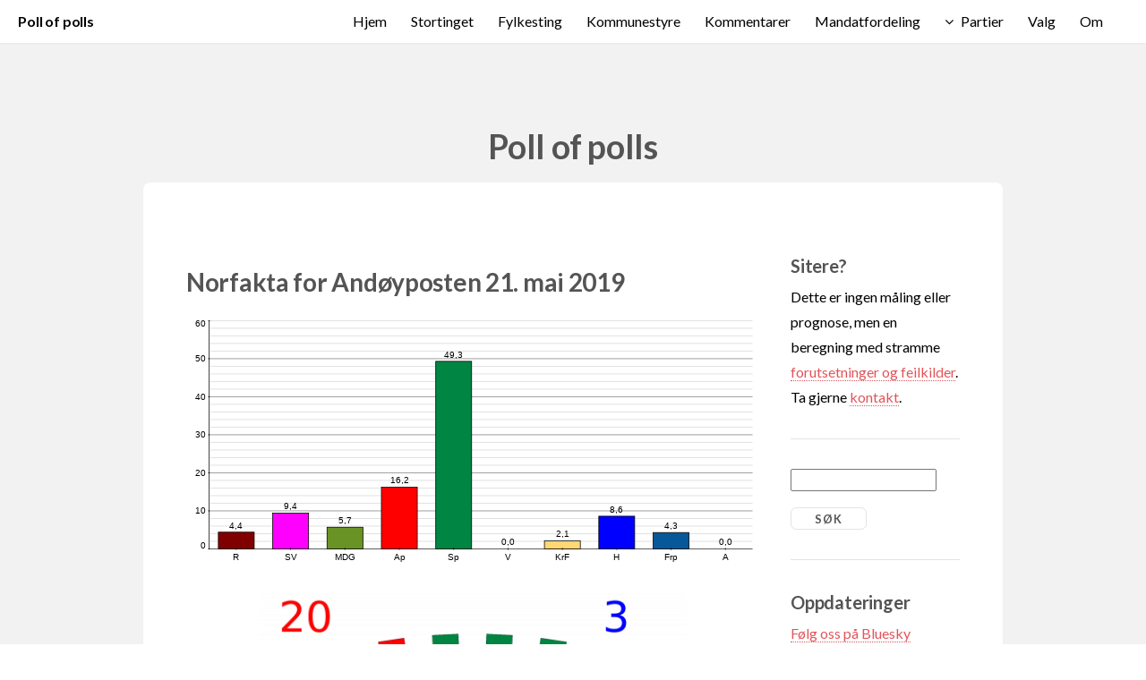

--- FILE ---
content_type: text/html; charset=UTF-8
request_url: http://www.pollofpolls.no/?cmd=Maling&gallupid=3674
body_size: 15065
content:
<!DOCTYPE HTML>

<html>
	<head>
		<style>html{visibility: hidden;opacity:0;}</style>
		<title>pollofpolls.no - Norfakta for Andøyposten 21. mai 2019</title>
		<meta http-equiv="content-type" content="text/html; charset=windows-1252" />
		<meta name="description" content="Poll of polls samler alle publiserte meningsmålinger i Norge, beregner et nasjonalt snitt basert på lokale meningsmålinger og et gjennomsnitt av nasjonale meningsmålinger." />
		<meta name="keywords" content="meningsm&ring;ling politikk stortingsvalg kommunevalg fylkestingsvalg lokalvalg valg" />
		<meta name="google-site-verification" content="5-FKXFzsbS30FyJ5lrkaVZqFn9HaDRrEivOnP4AdMeU" />
                <meta property="og:title" content="Norfakta for Andøyposten 21. mai 2019">
                <meta property="og:image" content="http://www.pollofpolls.no/ogimage.php?gallupid=3674&ts=1558453120">
                <meta property="twitter:card" content="summary_large_image">
                <meta property="twitter:image" content="http://www.pollofpolls.no/ogimage.php?gallupid=3674&ts=1558453120">
                <meta property="og:description" content="300 respondenter. Tatt opp 6/5-10/5. ">
		<!--[if lte IE 8]><script src="css/ie/html5shiv.js"></script><![endif]-->
		<link rel="manifest" href="/pop.webmanifest">
		<meta name="viewport" content="width=device-width, initial-scale=1">
		<meta http-equiv="X-UA-Compatible" content="IE=edge">
		<script src="js/jquery.min.js"></script>
                <script src="js/jquery.dropotron.min.js"></script>
                <script src="js/jquery.scrollgress.min.js"></script>
                <script src="js/jquery.scrolly.min.js"></script>
                <script src="js/jquery.slidertron.min.js"></script>
                <script src="js/skel.min.js"></script>
                <script src="js/skel-layers.min.js"></script>
                <script src="js/init.js"></script>
		<noscript>
			<link rel="stylesheet" href="css/skel.css" />
			<link rel="stylesheet" href="css/style.css" />
			<link rel="stylesheet" href="css/style-xlarge.css" />
		</noscript>

<script>
is_ie7 = navigator.appVersion.indexOf("MSIE 7") != -1;
function toggle(f) {
    if (document.getElementById(f).style.display == 'none') {
      if (is_ie7) {
	document.getElementById(f).style.display = '';
      } else {
	document.getElementById(f).style.display = 'table-row';
      }
    } else {
      document.getElementById(f).style.display = 'none';
    }
  }</script>
		<!--[if lte IE 9]><link rel="stylesheet" href="css/ie/v9.css" /><![endif]-->
		<!--[if lte IE 8]><link rel="stylesheet" href="css/ie/v8.css" /><![endif]-->
<link rel="alternate" type="application/rss+xml" title="RSS m&aring;linger" href="rss_maling.php" />
<link rel="alternate" type="application/rss+xml" title="RSS kommentarer" href="rss_kommentar.php" />
	</head>
	<body>

		<!-- Header -->
			<header id="header" class="skel-layers-fixed">
		<h1><a href="?cmd=Hjem">Poll of polls</a></h1>	
				<nav id="nav">
					<ul>
<li><a href="?cmd=Hjem" title="Hjem">Hjem</a></li>
<li><a href="?cmd=Stortinget" title="Stortinget">Stortinget</a></li>
<li><a href="?cmd=Fylkesting" title="Fylkesting">Fylkesting</a></li>
<li><a href="?cmd=Kommunestyre" title="Kommunestyre">Kommunestyre</a></li>
<li><a href="?cmd=Kommentarer" title="Kommentarer">Kommentarer</a></li>
<li><a href="?cmd=Mandatfordeling" title="Mandatfordeling">Mandatfordeling</a></li>
<li>							<a href="" class="icon fa-angle-down">Partier</a>
							<ul>
								<li><a href="?cmd=Partier&amp;parti=Ap">Ap</a></li>
								<li><a href="?cmd=Partier&amp;parti=H">Høyre</a></li>
								<li><a href="?cmd=Partier&amp;parti=Frp">Frp</a></li>
								<li><a href="?cmd=Partier&amp;parti=SV">SV</a></li>
								<li><a href="?cmd=Partier&amp;parti=Sp">Sp</a></li>
								<li><a href="?cmd=Partier&amp;parti=KrF">KrF</a></li>
								<li><a href="?cmd=Partier&amp;parti=V">Venstre</a></li>
								<li><a href="?cmd=Partier&amp;parti=MDG">MDG</a></li>
								<li><a href="?cmd=Partier&amp;parti=R">Rødt</a></li>
								<li><a href="?cmd=Partier&amp;parti=A">Andre</a></li>
<!---								<li>
									<a href="">Submenu</a>
									<ul>
										<li><a href="#">Option 1</a></li>
										<li><a href="#">Option 2</a></li>
										<li><a href="#">Option 3</a></li>
										<li><a href="#">Option 4</a></li>
									</ul>
								</li>
-->
							</ul>


</li>
<li><a href="?cmd=Valg" title="Valg">Valg</a></li>
<li><a href="?cmd=Om" title="Om">Om</a></li>
					</ul>
				</nav>
			</header>

		<!-- Main -->
			<section id="main" class="wrapper style1">
				<header class="major">
					<h2>Poll of polls</h2>
				</header>
				<div class="container">
					<div class="row 150%">
						<div class="9u 12u$(2)">
						
							<!-- Content -->
								<section id="content">

<h1>Norfakta for Andøyposten 21. mai 2019</h1>
<p>
<div id="gallup"></div>
<script>if(/MSIE \d|Trident.*rv:/.test(navigator.userAgent)) { $("#gallup").html("<img src=\"svg_new.php?id=gallup&gallupid=3674&svgUID=gallup&fr=1767120236241.7&amp;m=img\"/>"); } else { $("#gallup").load("svg_new.php?id=gallup&gallupid=3674&svgUID=gallup&fr=1767120236241.7"); } </script></p>

<div style="width: 75%; margin-left: auto; margin-right: auto;">
<p>
<a href="image-dev.php?type=pop_mandater_fleks&amp;b=500&amp;Ap=4&amp;H=2&amp;Frp=1&amp;SV=2&amp;Sp=12&amp;KrF=0&amp;V=0&amp;MDG=1&amp;R=1&amp;A=0&amp;seter=23"><img class="image fit" src="image-dev.php?type=pop_mandater_fleks&amp;b=500&amp;Ap=4&amp;H=2&amp;Frp=1&amp;SV=2&amp;Sp=12&amp;KrF=0&amp;V=0&amp;MDG=1&amp;R=1&amp;A=0&amp;seter=23" alt="mandatfordeling"/></a>
</p>
</div>

<blockquote>
   Vis fordeling av mandater basert på <a href="?cmd=Mandatfordeling&amp;do=koen&amp;Ap=16.2&amp;H=8.6&amp;Frp=4.3&amp;SV=9.4&amp;Sp=49.3&amp;KrF=2.1&amp;V=0&amp;MDG=5.7&amp;R=4.4&amp;A=0&amp;kommuneid=1871"><i>pollofpolls.nos</i> mandatberegning</a>. Fordelingen kan avvike noe fra instituttets fordeling. Instituttets fordeling er brukt under, dersom den er kjent.<br/>
</blockquote>

<h2>Fakta om meningsmålingen</h2>

<div class="table-wrapper"><table>
<tr>
<td>Valg</td>
<td><a href="?cmd=Kommunestyre">Kommunestyrevalg</a></td>
</tr>
<tr>
<td>Område</td>
<td><a href="?cmd=Kommunestyre&amp;kommune=1871">Andøy</a></td>
</tr>
<tr>
<td>Institutt</td>
<td><a href="http://www.norfakta.no/">Norfakta</a></td>
</tr>
<tr>
<td>Antall spurte</td>
<td>300</td>
</tr>
<tr>
<td>Tatt opp</td>
<td>6/5 - 10/5</td>
</tr>
</table>

</div><h2>Endringer fra forrige måling og feilmarginer</h2>

<p><i>Oppslutning i prosent. Endringer beregnes når det foreligger en tidligere måling. Feilmarginer beregnes når det foreligger opplysninger om antall spurte.</i></p>
<div class="table-wrapper"><table>
<tr>
<th></th>
<th><a href="?cmd=Partier&amp;parti=Ap">Ap</a></th>
<th><a href="?cmd=Partier&amp;parti=H">Høyre</a></th>
<th><a href="?cmd=Partier&amp;parti=Frp">Frp</a></th>
<th><a href="?cmd=Partier&amp;parti=SV">SV</a></th>
<th><a href="?cmd=Partier&amp;parti=Sp">Sp</a></th>
<th><a href="?cmd=Partier&amp;parti=KrF">KrF</a></th>
<th><a href="?cmd=Partier&amp;parti=V">Venstre</a></th>
<th><a href="?cmd=Partier&amp;parti=MDG">MDG</a></th>
<th><a href="?cmd=Partier&amp;parti=R">Rødt</a></th>
<th><a href="?cmd=Partier&amp;parti=A">Andre</a></th>
</tr>
<tr>
<th>Feilmargin</th>
<td>&plusmn;4,0</td>
<td>&plusmn;3,0</td>
<td>&plusmn;2,2</td>
<td>&plusmn;3,2</td>
<td>&plusmn;5,4</td>
<td>&plusmn;1,6</td>
<td>&plusmn;0,0</td>
<td>&plusmn;2,5</td>
<td>&plusmn;2,2</td>
<td>&plusmn;0,0</td>
</tr>
</table>

</div><h2>Siste registrerte målinger fra samme byrå og oppdragsgiver</h2>

<div class="table-wrapper"><table>
<tr>
<th>Måling</th>
<th><a href="?cmd=Partier&amp;parti=Ap">Ap</a></th>
<th><a href="?cmd=Partier&amp;parti=H">Høyre</a></th>
<th><a href="?cmd=Partier&amp;parti=Frp">Frp</a></th>
<th><a href="?cmd=Partier&amp;parti=SV">SV</a></th>
<th><a href="?cmd=Partier&amp;parti=Sp">Sp</a></th>
<th><a href="?cmd=Partier&amp;parti=KrF">KrF</a></th>
<th><a href="?cmd=Partier&amp;parti=V">Venstre</a></th>
<th><a href="?cmd=Partier&amp;parti=MDG">MDG</a></th>
<th><a href="?cmd=Partier&amp;parti=R">Rødt</a></th>
<th><a href="?cmd=Partier&amp;parti=A">Andre</a></th>
</tr>
<tr>
<td><a href="?cmd=Kommunestyre&amp;do=visvalg&amp;valg=2023&amp;id=1871">Valg K-2023</a></td>
<td>34,7 (8)</td>
<td>20,9 (5)</td>
<td>8,8 (2)</td>
<td>13,1 (3)</td>
<td>12,6 (3)</td>
<td>0,0</td>
<td>5,4 (1)</td>
<td>4,4 (1)</td>
<td>0,0</td>
<td>0,0</td>
</tr>
<tr>
<td><a href="?cmd=Maling&amp;gallupid=5109">Norfakta / vol.no - 25/8-2023</a></td>
<td>30,7 (7)</td>
<td>24,6 (6)</td>
<td>5,3 (1)</td>
<td>9,9 (2)</td>
<td>14,4 (3)</td>
<td>0,0 (0)</td>
<td>4,5 (1)</td>
<td>10,7 (3)</td>
<td>0,0 (0)</td>
<td>0,0 (0)</td>
</tr>
<tr>
<td><a href="?cmd=Maling&amp;gallupid=4917">Norfakta / vol.no / VA / AP - 1/6-2023</a></td>
<td>23,5 (6)</td>
<td>18,0 (4)</td>
<td>5,9 (1)</td>
<td>18,2 (4)</td>
<td>21,2 (5)</td>
<td>0,0 (0)</td>
<td>3,3 (1)</td>
<td>9,9 (2)</td>
<td>0,0 (0)</td>
<td>0,0 (0)</td>
</tr>
<tr>
<td><a href="?cmd=Maling&amp;gallupid=3911">Norfakta / Andøyp - 27/8-2019</a></td>
<td>12,0 (3)</td>
<td>7,3 (2)</td>
<td>2,3 (0)</td>
<td>5,8 (1)</td>
<td>57,0 (14)</td>
<td>2,8 (0)</td>
<td>0,0 (0)</td>
<td>9,2 (2)</td>
<td>3,5 (1)</td>
<td>0,0 (0)</td>
</tr>
<tr>
<td><a href="?cmd=Maling&amp;gallupid=3674">Norfakta / Andøyp - 21/5-2019</a></td>
<td>16,2 (4)</td>
<td>8,6 (2)</td>
<td>4,3 (1)</td>
<td>9,4 (2)</td>
<td>49,3 (12)</td>
<td>2,1 (0)</td>
<td>0,0 (0)</td>
<td>5,7 (1)</td>
<td>4,4 (1)</td>
<td>0,0 (0)</td>
</tr>
<tr>
<td><a href="?cmd=Maling&amp;gallupid=2702">Norfakta / vol.no / SA / VA / AP - 3/9-2015</a></td>
<td>28,6 (7)</td>
<td>30,9 (7)</td>
<td>9,5 (2)</td>
<td>0,0 (0)</td>
<td>6,9 (2)</td>
<td>6,4 (1)</td>
<td>3,0 (1)</td>
<td>4,0 (1)</td>
<td>0,0 (0)</td>
<td>10,6 (2)</td>
</tr>
</table>

</div><table class="blank"><tr><td style="text-align: right;">
 | <a href="?cmd=Maling&amp;serieid=60">Vis alle</a> | <a href="lastned.csv?tabell=liste_gallupserie&amp;limit=5&amp;serieid=60">Last ned</a></td></tr>
</table>

								</section>
								
						</div>
						<div class="3u 12u$(2)">
						
							<!-- Sidebar -->
								<section id="sidebar">

<section>
<h2>Sitere?</h2>
<p>
  Dette er ingen m&aring;ling eller prognose, men en beregning med stramme <a href="?cmd=Om">forutsetninger og feilkilder</a>. Ta gjerne <a href="?cmd=Om#kontakt">kontakt</a>.
</p>
</section>
<hr />

<section>

<form method="get" action="#">
<input type="hidden" name="cmd" value="Kommentarer"/>
<input type="hidden" name="do" value="Sok"/>
<input type="search" size=18 name="sok" style="margin-bottom: 1em;"/>

<input type="submit" value="S&oslash;k"/>
</form>

</section>
<hr />

<section>

        <h2>Oppdateringer</h2>
<p>
<a href="https://bsky.app/profile/pollofpolls.no">F&oslash;lg oss p&aring; Bluesky</a><br/>
<a href="http://www.facebook.com/pages/Pollofpollsno/121492051234791?v=wall">F&oslash;lg oss p&aring; Facebook</a><br/>
<a href="rss_maling.php">RSS m&aring;linger</a><br/>
<a href="rss_kommentar.php">RSS kommentarer</a><br/>
<a href="?cmd=Epostvarsel">Epostvarsel</a><br/>
<a href="?cmd=Nettvarsel">Nettvarsel</a>
</p>

</section>
<hr />

<section>
        <h2>Siste kommentarer</h2>
<p><a href="?cmd=Kommentarer&amp;do=vis&amp;kommentarid=3907">Søreide henter +40.000 Støre-velgere</a>
<br/>20. desember 2025</p>
<p><a href="?cmd=Kommentarer&amp;do=vis&amp;kommentarid=3906">Velgerundersøkelsen vs målingene</a>
<br/>19. desember 2025</p>
<p><a href="?cmd=Kommentarer&amp;do=vis&amp;kommentarid=3905">Største parti i kommunevalget 2027 – ?</a>
<br/>17. desember 2025</p>
<p><a href="?cmd=Kommentarer&amp;do=vis&amp;kommentarid=3904">Trondheim-thriller – Frp vs H </a>
<br/>14. desember 2025</p>
<p><a href="?cmd=Kommentarer&amp;do=vis&amp;kommentarid=3903">VG og Aftp: Sylvi-storm</a>
<br/>10. desember 2025</p>
<p><a href="?cmd=Kommentarer&amp;do=vis&amp;kommentarid=3902">Nettavisen: 330.000 illojale Ap-velgere</a>
<br/>2. desember 2025</p>
<p><a href="?cmd=Kommentarer&amp;do=vis&amp;kommentarid=3901">TV2: Ap lekker 86.000 til borgerlige</a>
<br/>1. desember 2025</p>
<p><a href="?cmd=Kommentarer&amp;do=vis&amp;kommentarid=3900">Ap 145 kommuner +30 pst – Frp 83</a>
<br/>30. november 2025</p>
<p><a href="?cmd=Kommentarer&amp;do=vis&amp;kommentarid=3899">Høyre og Frp øker mest</a>
<br/>29. november 2025</p>
<p><a href="?cmd=Kommentarer&amp;do=vis&amp;kommentarid=3898">Rødt – rødgrønn triumfator</a>
<br/>23. november 2025</p>


<p><a href="?cmd=Kommentarer">Vis alle kommentarer</a></p>

</section>
<hr />

<section>
<h2>Siste m&aring;linger</h2>
<p><a href="?cmd=Maling&amp;gallupid=5609">Opinion for Dagsavisen / FriFagbevegelse / Avisenes Nyhetsbyrå (hele landet, stortingsvalg)</a><br/>
17. desember 2025</p><p><a href="?cmd=Maling&amp;gallupid=5610">Norstat for NRK / Vårt Land / Dagbladet (hele landet, stortingsvalg)</a><br/>
17. desember 2025</p><p><a href="?cmd=Maling&amp;gallupid=5607">Norstat for Adresseavisen / NRK (Trondheim, kommunestyrevalg)</a><br/>
10. desember 2025</p><p><a href="?cmd=Maling&amp;gallupid=5606">Respons Analyse for VG / Aftenposten (hele landet, stortingsvalg)</a><br/>
9. desember 2025</p><p><a href="?cmd=Maling&amp;gallupid=5605">Norfakta for Nationen / Klassekampen (hele landet, stortingsvalg)</a><br/>
6. desember 2025</p><p><a href="?cmd=Maling&amp;gallupid=5608">Sentio for Sandnesposten (Sandnes, kommunestyrevalg)</a><br/>
6. desember 2025</p><p><a href="?cmd=Maling&amp;gallupid=5604">Opinion for ABC Nyheter / Altinget (hele landet, stortingsvalg)</a><br/>
3. desember 2025</p><p><a href="?cmd=Maling&amp;gallupid=5603">InFact for Nettavisen (hele landet, stortingsvalg)</a><br/>
2. desember 2025</p><p><a href="?cmd=Maling&amp;gallupid=5602">Verian for TV2 (hele landet, stortingsvalg)</a><br/>
1. desember 2025</p><p><a href="?cmd=Maling&amp;gallupid=5601">Opinion for Dagsavisen / FriFagbevegelse / Avisenes Nyhetsbyrå (hele landet, stortingsvalg)</a><br/>
19. november 2025</p>
<p><a href="?cmd=Maling">Vis alle m&aring;linger</a></p>
</section>
								</section>

						</div>
					</div>
				</div>
			</section>
			
		<!-- Footer -->
			<footer id="footer">
				<ul class="icons">
					<li><a href="http://www.facebook.com/pages/Pollofpollsno/121492051234791?v=wall" class="icon fa-facebook"><span class="label">Facebook</span></a></li>
					<li><a href="mailto:larsoy@munin.no,johan.giertsen@gmail.com" class="icon fa-envelope"><span class="label">Envelope</span></a></li>
				</ul>
				<span class="copyright">
						Design by <a href="http://www.html5webtemplates.co.uk">Responsive Web Templates</a>
<br/>
<a href="http://www.ebrueggeman.com/phpgraphlib"><img src="phpgraphlib_80x15_green.png" alt="PHPGraphLib - Click For Official Site" width="80" height="15"/></a>
				</span>
			</footer>

	</body>
</html>

--- FILE ---
content_type: text/html; charset=UTF-8
request_url: http://www.pollofpolls.no/svg_new.php?id=gallup&gallupid=3674&svgUID=gallup&fr=1767120236241.7
body_size: 13962
content:
<svg xmlns="http://www.w3.org/2000/svg" viewBox="0 0 100 45" preserveAspectRatio="xMidYMid meet">
<line x1="4" y1="41" x2="99" y2="41" stroke="rgb(0,0,0)" stroke-width="0.1"/>
<line x1="4" y1="1" x2="4" y2="41" stroke="rgb(0,0,0)" stroke-width="0.12"/>
<g id="data0" stroke-width="0.4" vector-effect="non-scaling-stroke" fill="none" display="block">
<line x1="4.2" y1="39.666666666667" x2="99" y2="39.666666666667" stroke="rgb(0,0,0)" stroke-width="0.02"/>
<line x1="4.2" y1="38.333333333333" x2="99" y2="38.333333333333" stroke="rgb(0,0,0)" stroke-width="0.02"/>
<line x1="4.2" y1="37" x2="99" y2="37" stroke="rgb(0,0,0)" stroke-width="0.02"/>
<line x1="4.2" y1="35.666666666667" x2="99" y2="35.666666666667" stroke="rgb(0,0,0)" stroke-width="0.02"/>
<line x1="4.2" y1="34.333333333333" x2="99" y2="34.333333333333" stroke="rgb(0,0,0)" stroke-width="0.06"/>
<line x1="4.2" y1="33" x2="99" y2="33" stroke="rgb(0,0,0)" stroke-width="0.02"/>
<line x1="4.2" y1="31.666666666667" x2="99" y2="31.666666666667" stroke="rgb(0,0,0)" stroke-width="0.02"/>
<line x1="4.2" y1="30.333333333333" x2="99" y2="30.333333333333" stroke="rgb(0,0,0)" stroke-width="0.02"/>
<line x1="4.2" y1="29" x2="99" y2="29" stroke="rgb(0,0,0)" stroke-width="0.02"/>
<line x1="4.2" y1="27.666666666667" x2="99" y2="27.666666666667" stroke="rgb(0,0,0)" stroke-width="0.06"/>
<line x1="4.2" y1="26.333333333333" x2="99" y2="26.333333333333" stroke="rgb(0,0,0)" stroke-width="0.02"/>
<line x1="4.2" y1="25" x2="99" y2="25" stroke="rgb(0,0,0)" stroke-width="0.02"/>
<line x1="4.2" y1="23.666666666667" x2="99" y2="23.666666666667" stroke="rgb(0,0,0)" stroke-width="0.02"/>
<line x1="4.2" y1="22.333333333333" x2="99" y2="22.333333333333" stroke="rgb(0,0,0)" stroke-width="0.02"/>
<line x1="4.2" y1="21" x2="99" y2="21" stroke="rgb(0,0,0)" stroke-width="0.06"/>
<line x1="4.2" y1="19.666666666667" x2="99" y2="19.666666666667" stroke="rgb(0,0,0)" stroke-width="0.02"/>
<line x1="4.2" y1="18.333333333333" x2="99" y2="18.333333333333" stroke="rgb(0,0,0)" stroke-width="0.02"/>
<line x1="4.2" y1="17" x2="99" y2="17" stroke="rgb(0,0,0)" stroke-width="0.02"/>
<line x1="4.2" y1="15.666666666667" x2="99" y2="15.666666666667" stroke="rgb(0,0,0)" stroke-width="0.02"/>
<line x1="4.2" y1="14.333333333333" x2="99" y2="14.333333333333" stroke="rgb(0,0,0)" stroke-width="0.06"/>
<line x1="4.2" y1="13" x2="99" y2="13" stroke="rgb(0,0,0)" stroke-width="0.02"/>
<line x1="4.2" y1="11.666666666667" x2="99" y2="11.666666666667" stroke="rgb(0,0,0)" stroke-width="0.02"/>
<line x1="4.2" y1="10.333333333333" x2="99" y2="10.333333333333" stroke="rgb(0,0,0)" stroke-width="0.02"/>
<line x1="4.2" y1="9" x2="99" y2="9" stroke="rgb(0,0,0)" stroke-width="0.02"/>
<line x1="4.2" y1="7.6666666666667" x2="99" y2="7.6666666666667" stroke="rgb(0,0,0)" stroke-width="0.06"/>
<line x1="4.2" y1="6.3333333333333" x2="99" y2="6.3333333333333" stroke="rgb(0,0,0)" stroke-width="0.02"/>
<line x1="4.2" y1="5" x2="99" y2="5" stroke="rgb(0,0,0)" stroke-width="0.02"/>
<line x1="4.2" y1="3.6666666666667" x2="99" y2="3.6666666666667" stroke="rgb(0,0,0)" stroke-width="0.02"/>
<line x1="4.2" y1="2.3333333333333" x2="99" y2="2.3333333333333" stroke="rgb(0,0,0)" stroke-width="0.02"/>
<line x1="4.2" y1="1" x2="99" y2="1" stroke="rgb(0,0,0)" stroke-width="0.02"/>
<style>
.uidgallupani0 {
opacity:0;
animation: animuidgallupani0 0.1s forwards;
-webkit-animation: animuidgallupani0 0.1s ease forwards;
}
@keyframes animuidgallupani0 {
0% { opacity: 1; y: 41px; height: 0px; }
100% { opacity: 1; y: 38.066666666667px; height: 2.9333333333333px; }
}
</style>
<rect class="uidgallupani0" x="5.615" y="38.066666666667" width="6.27" height="2.9333333333333" style="fill:rgb(128,0,0);stroke:black;stroke-width:0.12;"/>
<style>
.uidgallupani1 {
opacity:0;
animation: animuidgallupani1 0.2s forwards;
-webkit-animation: animuidgallupani1 0.2s ease forwards;
}
@keyframes animuidgallupani1 {
0% { opacity: 1; y: 41px; height: 0px; }
100% { opacity: 1; y: 34.733333333333px; height: 6.2666666666667px; }
}
</style>
<rect class="uidgallupani1" x="15.115" y="34.733333333333" width="6.27" height="6.2666666666667" style="fill:rgb(255,0,255);stroke:black;stroke-width:0.12;"/>
<style>
.uidgallupani2 {
opacity:0;
animation: animuidgallupani2 0.1s forwards;
-webkit-animation: animuidgallupani2 0.1s ease forwards;
}
@keyframes animuidgallupani2 {
0% { opacity: 1; y: 41px; height: 0px; }
100% { opacity: 1; y: 37.2px; height: 3.8px; }
}
</style>
<rect class="uidgallupani2" x="24.615" y="37.2" width="6.27" height="3.8" style="fill:rgb(106,147,37);stroke:black;stroke-width:0.12;"/>
<style>
.uidgallupani3 {
opacity:0;
animation: animuidgallupani3 0.4s forwards;
-webkit-animation: animuidgallupani3 0.4s ease forwards;
}
@keyframes animuidgallupani3 {
0% { opacity: 1; y: 41px; height: 0px; }
100% { opacity: 1; y: 30.2px; height: 10.8px; }
}
</style>
<rect class="uidgallupani3" x="34.115" y="30.2" width="6.27" height="10.8" style="fill:rgb(255,0,0);stroke:black;stroke-width:0.12;"/>
<style>
.uidgallupani4 {
opacity:0;
animation: animuidgallupani4 1.2s forwards;
-webkit-animation: animuidgallupani4 1.2s ease forwards;
}
@keyframes animuidgallupani4 {
0% { opacity: 1; y: 41px; height: 0px; }
100% { opacity: 1; y: 8.1333333333333px; height: 32.866666666667px; }
}
</style>
<rect class="uidgallupani4" x="43.615" y="8.1333333333333" width="6.27" height="32.866666666667" style="fill:rgb(0,133,66);stroke:black;stroke-width:0.12;"/>
<style>
.uidgallupani5 {
opacity:0;
animation: animuidgallupani5 0s forwards;
-webkit-animation: animuidgallupani5 0s ease forwards;
}
@keyframes animuidgallupani5 {
0% { opacity: 1; y: 41px; height: 0px; }
100% { opacity: 1; y: 41px; height: 0px; }
}
</style>
<rect class="uidgallupani5" x="53.115" y="41" width="6.27" height="0" style="fill:rgb(0,102,102);stroke:black;stroke-width:0.12;"/>
<style>
.uidgallupani6 {
opacity:0;
animation: animuidgallupani6 0.1s forwards;
-webkit-animation: animuidgallupani6 0.1s ease forwards;
}
@keyframes animuidgallupani6 {
0% { opacity: 1; y: 41px; height: 0px; }
100% { opacity: 1; y: 39.6px; height: 1.4px; }
}
</style>
<rect class="uidgallupani6" x="62.615" y="39.6" width="6.27" height="1.4" style="fill:rgb(255,215,115);stroke:black;stroke-width:0.12;"/>
<style>
.uidgallupani7 {
opacity:0;
animation: animuidgallupani7 0.2s forwards;
-webkit-animation: animuidgallupani7 0.2s ease forwards;
}
@keyframes animuidgallupani7 {
0% { opacity: 1; y: 41px; height: 0px; }
100% { opacity: 1; y: 35.266666666667px; height: 5.7333333333333px; }
}
</style>
<rect class="uidgallupani7" x="72.115" y="35.266666666667" width="6.27" height="5.7333333333333" style="fill:rgb(0,0,255);stroke:black;stroke-width:0.12;"/>
<style>
.uidgallupani8 {
opacity:0;
animation: animuidgallupani8 0.1s forwards;
-webkit-animation: animuidgallupani8 0.1s ease forwards;
}
@keyframes animuidgallupani8 {
0% { opacity: 1; y: 41px; height: 0px; }
100% { opacity: 1; y: 38.133333333333px; height: 2.8666666666667px; }
}
</style>
<rect class="uidgallupani8" x="81.615" y="38.133333333333" width="6.27" height="2.8666666666667" style="fill:rgb(6,88,153);stroke:black;stroke-width:0.12;"/>
<style>
.uidgallupani9 {
opacity:0;
animation: animuidgallupani9 0s forwards;
-webkit-animation: animuidgallupani9 0s ease forwards;
}
@keyframes animuidgallupani9 {
0% { opacity: 1; y: 41px; height: 0px; }
100% { opacity: 1; y: 41px; height: 0px; }
}
</style>
<rect class="uidgallupani9" x="91.115" y="41" width="6.27" height="0" style="fill:rgb(128,128,128);stroke:black;stroke-width:0.12;"/>
<text x="8.75" y="37.416666666667" text-anchor="middle" style="fill: black; font: 1.5px sans-serif;">4,4<set attributeName="visibility" attributeType="CSS" begin="0s" dur="0s" to="hidden" fill="freeze"/><set attributeName="visibility" attributeType="CSS" begin="0.1s" dur="0s" to="visible" fill="freeze"/>
</text>
<text x="18.25" y="34.083333333333" text-anchor="middle" style="fill: black; font: 1.5px sans-serif;">9,4<set attributeName="visibility" attributeType="CSS" begin="0s" dur="0s" to="hidden" fill="freeze"/><set attributeName="visibility" attributeType="CSS" begin="0.2s" dur="0s" to="visible" fill="freeze"/>
</text>
<text x="27.75" y="36.55" text-anchor="middle" style="fill: black; font: 1.5px sans-serif;">5,7<set attributeName="visibility" attributeType="CSS" begin="0s" dur="0s" to="hidden" fill="freeze"/><set attributeName="visibility" attributeType="CSS" begin="0.1s" dur="0s" to="visible" fill="freeze"/>
</text>
<text x="37.25" y="29.55" text-anchor="middle" style="fill: black; font: 1.5px sans-serif;">16,2<set attributeName="visibility" attributeType="CSS" begin="0s" dur="0s" to="hidden" fill="freeze"/><set attributeName="visibility" attributeType="CSS" begin="0.4s" dur="0s" to="visible" fill="freeze"/>
</text>
<text x="46.75" y="7.4833333333333" text-anchor="middle" style="fill: black; font: 1.5px sans-serif;">49,3<set attributeName="visibility" attributeType="CSS" begin="0s" dur="0s" to="hidden" fill="freeze"/><set attributeName="visibility" attributeType="CSS" begin="1.2s" dur="0s" to="visible" fill="freeze"/>
</text>
<text x="56.25" y="40.35" text-anchor="middle" style="fill: black; font: 1.5px sans-serif;">0,0<set attributeName="visibility" attributeType="CSS" begin="0s" dur="0s" to="hidden" fill="freeze"/><set attributeName="visibility" attributeType="CSS" begin="0s" dur="0s" to="visible" fill="freeze"/>
</text>
<text x="65.75" y="38.95" text-anchor="middle" style="fill: black; font: 1.5px sans-serif;">2,1<set attributeName="visibility" attributeType="CSS" begin="0s" dur="0s" to="hidden" fill="freeze"/><set attributeName="visibility" attributeType="CSS" begin="0.1s" dur="0s" to="visible" fill="freeze"/>
</text>
<text x="75.25" y="34.616666666667" text-anchor="middle" style="fill: black; font: 1.5px sans-serif;">8,6<set attributeName="visibility" attributeType="CSS" begin="0s" dur="0s" to="hidden" fill="freeze"/><set attributeName="visibility" attributeType="CSS" begin="0.2s" dur="0s" to="visible" fill="freeze"/>
</text>
<text x="84.75" y="37.483333333333" text-anchor="middle" style="fill: black; font: 1.5px sans-serif;">4,3<set attributeName="visibility" attributeType="CSS" begin="0s" dur="0s" to="hidden" fill="freeze"/><set attributeName="visibility" attributeType="CSS" begin="0.1s" dur="0s" to="visible" fill="freeze"/>
</text>
<text x="94.25" y="40.35" text-anchor="middle" style="fill: black; font: 1.5px sans-serif;">0,0<set attributeName="visibility" attributeType="CSS" begin="0s" dur="0s" to="hidden" fill="freeze"/><set attributeName="visibility" attributeType="CSS" begin="0s" dur="0s" to="visible" fill="freeze"/>
</text>
<text x="8.75" y="43" text-anchor="middle" style="fill: black; font: 1.5px sans-serif;">R</text>
<line x1="8.75" y1="41.2" x2="8.75" y2="40.8" stroke="rgb(0,0,0)" stroke-width="0.1"/>
<text x="18.25" y="43" text-anchor="middle" style="fill: black; font: 1.5px sans-serif;">SV</text>
<line x1="18.25" y1="41.2" x2="18.25" y2="40.8" stroke="rgb(0,0,0)" stroke-width="0.1"/>
<text x="27.75" y="43" text-anchor="middle" style="fill: black; font: 1.5px sans-serif;">MDG</text>
<line x1="27.75" y1="41.2" x2="27.75" y2="40.8" stroke="rgb(0,0,0)" stroke-width="0.1"/>
<text x="37.25" y="43" text-anchor="middle" style="fill: black; font: 1.5px sans-serif;">Ap</text>
<line x1="37.25" y1="41.2" x2="37.25" y2="40.8" stroke="rgb(0,0,0)" stroke-width="0.1"/>
<text x="46.75" y="43" text-anchor="middle" style="fill: black; font: 1.5px sans-serif;">Sp</text>
<line x1="46.75" y1="41.2" x2="46.75" y2="40.8" stroke="rgb(0,0,0)" stroke-width="0.1"/>
<text x="56.25" y="43" text-anchor="middle" style="fill: black; font: 1.5px sans-serif;">V</text>
<line x1="56.25" y1="41.2" x2="56.25" y2="40.8" stroke="rgb(0,0,0)" stroke-width="0.1"/>
<text x="65.75" y="43" text-anchor="middle" style="fill: black; font: 1.5px sans-serif;">KrF</text>
<line x1="65.75" y1="41.2" x2="65.75" y2="40.8" stroke="rgb(0,0,0)" stroke-width="0.1"/>
<text x="75.25" y="43" text-anchor="middle" style="fill: black; font: 1.5px sans-serif;">H</text>
<line x1="75.25" y1="41.2" x2="75.25" y2="40.8" stroke="rgb(0,0,0)" stroke-width="0.1"/>
<text x="84.75" y="43" text-anchor="middle" style="fill: black; font: 1.5px sans-serif;">Frp</text>
<line x1="84.75" y1="41.2" x2="84.75" y2="40.8" stroke="rgb(0,0,0)" stroke-width="0.1"/>
<text x="94.25" y="43" text-anchor="middle" style="fill: black; font: 1.5px sans-serif;">A</text>
<line x1="94.25" y1="41.2" x2="94.25" y2="40.8" stroke="rgb(0,0,0)" stroke-width="0.1"/>
<text x="3.5" y="41" text-anchor="end" style="fill: black; font: 1.5px sans-serif;">0</text>
<line x1="3.8" y1="41" x2="4.2" y2="41" stroke="rgb(0,0,0)" stroke-width="0.1"/>
<text dy="0.5" x="3.5" y="34.333333333333" text-anchor="end" style="fill: black; font: 1.5px sans-serif;">10</text>
<line x1="3.8" y1="34.333333333333" x2="4.2" y2="34.333333333333" stroke="rgb(0,0,0)" stroke-width="0.1"/>
<text dy="0.5" x="3.5" y="27.666666666667" text-anchor="end" style="fill: black; font: 1.5px sans-serif;">20</text>
<line x1="3.8" y1="27.666666666667" x2="4.2" y2="27.666666666667" stroke="rgb(0,0,0)" stroke-width="0.1"/>
<text dy="0.5" x="3.5" y="21" text-anchor="end" style="fill: black; font: 1.5px sans-serif;">30</text>
<line x1="3.8" y1="21" x2="4.2" y2="21" stroke="rgb(0,0,0)" stroke-width="0.1"/>
<text dy="0.5" x="3.5" y="14.333333333333" text-anchor="end" style="fill: black; font: 1.5px sans-serif;">40</text>
<line x1="3.8" y1="14.333333333333" x2="4.2" y2="14.333333333333" stroke="rgb(0,0,0)" stroke-width="0.1"/>
<text dy="0.5" x="3.5" y="7.6666666666667" text-anchor="end" style="fill: black; font: 1.5px sans-serif;">50</text>
<line x1="3.8" y1="7.6666666666667" x2="4.2" y2="7.6666666666667" stroke="rgb(0,0,0)" stroke-width="0.1"/>
<text dy="1" x="3.5" y="1" text-anchor="end" style="fill: black; font: 1.5px sans-serif;">60</text>
<line x1="3.8" y1="1" x2="4.2" y2="1" stroke="rgb(0,0,0)" stroke-width="0.1"/>
</g>
</svg>
